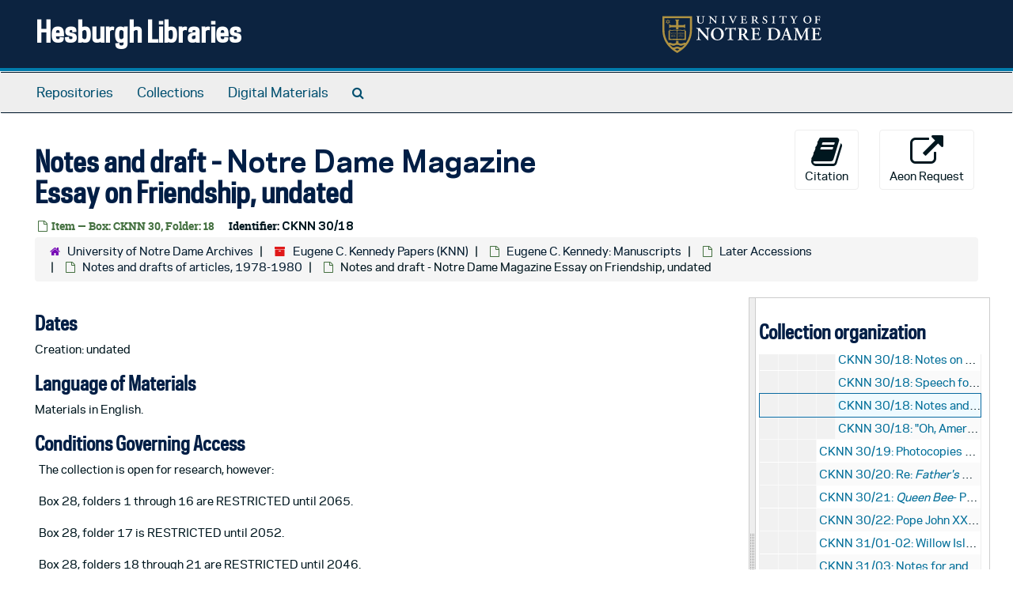

--- FILE ---
content_type: text/html;charset=utf-8
request_url: https://archivesspace.library.nd.edu/repositories/2/archival_objects/1904169
body_size: 26143
content:
<!DOCTYPE html>
<html lang="en">
<head>
	<meta charset="utf-8"/>
	<meta http-equiv="X-UA-Compatible" content="IE=edge"/>
	<meta name="viewport" content="width=device-width, initial-scale=1">
	<link href="/favicon.ico" rel="shortcut icon" type="image/x-icon" />
	<title>Notes and draft - Notre Dame Magazine Essay on Friendship, undated | Hesburgh Libraries</title>
	<meta name="csrf-param" content="authenticity_token" />
<meta name="csrf-token" content="51KoVF1kf2p3oeqPNjnOBMJXVrnaGZ6eNWpmKcq5LCr49nCIzmVumnwUHT9WXy34suKbdAaaUbgdVUzzepwPpw==" />

		<meta name="referrer" content="origin-when-cross-origin" />

	<script>
	 var APP_PATH = '/';
	 var SHOW_IDENTIFIERS_IN_TREE = true;
	</script>

	<link rel="stylesheet" media="all" href="/assets/application-c5ef6c3837eb5dfa7dbdd56630bce29abae71206f816c2cb3e936573b66c3028.css" />
	<script src="/assets/application-77406bf697558af1e782ad28fa7dc1be6c4f18508271369d4a2d9ef7aac90c32.js"></script>

	  <script type="application/ld+json">
    {
  "@context": "http://schema.org/",
  "@id": "https://archivesspace.library.nd.edu/repositories/2/archival_objects/1904169",
  "@type": "ArchiveComponent",
  "name": "Notes and draft - <span class=\"i\">Notre Dame Magazine</span> Essay on Friendship, undated",
  "isPartOf": "https://archivesspace.library.nd.edu/repositories/2/archival_objects/1904160",
  "dateCreated": [
    "Creation: undated"
  ],
  "holdingArchive": {
    "@id": "https://archivesspace.library.nd.edu/repositories/2",
    "@type": "ArchiveOrganization",
    "name": "University of Notre Dame Archives",
    "address": {
      "@type": "PostalAddress",
      "streetAddress": [
        "607 Hesburgh Library"
      ],
      "addressLocality": "Notre Dame",
      "addressRegion": "Indiana",
      "postalCode": "46556",
      "addressCountry": "United States"
    }
  }
}
  </script>


			<!-- Begin plugin layout -->
			<link rel="stylesheet" media="screen" href="/assets/custom.css" />
<!-- Google tag (gtag.js) -->
<script async src="https://www.googletagmanager.com/gtag/js?id=G-N677QLG2TP"></script>
<script>
  window.dataLayer = window.dataLayer || [];
  function gtag(){dataLayer.push(arguments);}
  gtag('js', new Date());

  gtag('config', 'G-N677QLG2TP');
</script>

			<!-- End plugin layout -->
			<!-- Begin plugin layout -->
			<link rel="stylesheet" media="screen" href="/assets/css/aeon_request_action.css" />

			<!-- End plugin layout -->

<!-- HTML5 shim and Respond.js for IE8 support of HTML5 elements and media queries -->
<!-- WARNING: Respond.js doesn't work if you view the page via file:// -->
<!--[if lt IE 9]>
	<script src="https://oss.maxcdn.com/html5shiv/3.7.3/html5shiv.min.js"></script>
	<script src="https://oss.maxcdn.com/respond/1.4.2/respond.min.js"></script>
<![endif]-->
</head>

<body>


	<div class="skipnav">
  <a class="sr-only sr-only-focusable" href="#maincontent">Skip to main content</a>
</div>


	<div class="container-fluid no-pad">
		<section id="header">
  <div class="row">
    <div class="col-sm-8">
      <h1>
          <a title="Return to the ArchivesSpace homepage" href="https://archivesspace.library.nd.edu">
        Hesburgh Libraries
          </a>
      </h1>
    </div>
    <div class="col-sm-4 hidden-xs"><img class="logo" src="/assets/ArchivesSpaceLogo-da56fe8352a82ebae1f494da5bb1cf9257f8cea03426eebd45b7d27e056a22b2.svg" alt="ArchivesSpace - a community served by Lyrasis." /></div>
  </div>
</section>

		<section id="navigation">
  <nav class="navbar navbar-default" aria-label="top-level navigation">
    <div class="container-fluid navbar-header top-bar">
      <button type="button" class="navbar-toggle collapsed" data-toggle="collapse" data-target="#collapsemenu"
              aria-expanded="false">
        <span class="sr-only">Toggle Navigation</span>
        <span class="icon-bar"></span>
        <span class="icon-bar"></span>
        <span class="icon-bar"></span>
      </button>
      <div class="collapse navbar-collapse" id="collapsemenu">
        <ul class="nav nav navbar-nav">
            <li><a href="/repositories">Repositories</a></li>
            <li><a href="/repositories/resources">Collections</a></li>
            <li><a href="/objects?limit=digital_object">Digital Materials</a></li>
            <li><a href="/search?reset=true" title="Search The Archives">
                <span class="fa fa-search" aria-hidden="true"></span>
                <span class="sr-only">Search The Archives</span>
              </a>
            </li>
        </ul>
      </div>
    </div>
  </nav>
</section>

	</div>

	<section id="content" class="container-fluid">
		<a name="maincontent" id="maincontent"></a>
		
		<a name="main" title="Main Content"></a>
<div id="main-content" class="row objects">
  <div class="row" id="info_row">
    <div class="information col-sm-7">
      

<h1>
    Notes and draft - <span class="i">Notre Dame Magazine</span> Essay on Friendship, undated
</h1>


<div class="badge-and-identifier">
  <div class="record-type-badge archival_object">
    <i class="fa fa-file-o"></i>&#160;Item  &mdash; Box: CKNN 30, Folder: 18
  </div>
    <div class="identifier">
      <span class="id-label">Identifier:</span>&#160;<span class="component">CKNN 30/18</span>
    </div>
</div>

    </div>
    <div class="page_actions col-sm-5 right">
    <div title="Page Actions" class="text-right">
 <ul class="list-inline">
      <li class="large-badge  align-center">
          <form id="cite_sub" action="/cite" accept-charset="UTF-8" method="post"><input name="utf8" type="hidden" value="&#x2713;" /><input type="hidden" name="authenticity_token" value="KeiIwLNhKZQ76Ge5fGeNyEliXa343zBdPiRF0MO3ufh19qNPmmSoG6B+3aec7KL9NxCuODZ0azXaTj7Q2PpXdQ==" />
  <input type="hidden" name="uri" id="uri" value="/repositories/2/archival_objects/1904169" />
  <input type="hidden" name="cite" id="cite" value="CKNN 30/18, Notes and draft - Notre Dame Magazine Essay on Friendship, undated, Box: CKNN 30, Folder: 18. Eugene C. Kennedy Papers, KNN. University of Notre Dame Archives.   https://archivesspace.library.nd.edu/repositories/2/archival_objects/1904169  Accessed  January 23, 2026." />
  <button type="submit" class="btn page_action request  btn-default">
    <i class="fa fa-book fa-3x"></i><br/>
    Citation
  </button>
</form>
      </li>
      <li class="large-badge  align-center">
              <a id="staff-link" href="#" class="btn btn-default hide" target="_blank">
        <i class="fa fa-pencil fa-3x"></i>
        <br/>
        Staff Only
    </a>

      </li>
      <li class="large-badge  align-center">
          

  <script src="/assets/js/aeon_request_action.js"></script>


    <form id="aeon_request_sub" target="aeon_request" action="https://aeon.library.nd.edu/logon?action=10&amp;form=35" accept-charset="UTF-8" method="post"><input name="utf8" type="hidden" value="&#x2713;" /><input type="hidden" name="authenticity_token" value="3VippyoPXGAwb+crTD+KfFsVLhbPrO1QL2J9oNEu7/RuiVkt9eZX9auA0bvDyDGDRm9ecQTum3pHh2qxjSV1IQ==" />
          <input type='hidden' name='SystemID' value='ArchivesSpace' />
          <input type='hidden' name='ReturnLinkURL' value='https://archivesspace.library.nd.edu/repositories/2/archival_objects/1904169' />
          <input type='hidden' name='ReturnLinkSystemName' value='ArchivesSpace' />
          <input type='hidden' name='Site' value='UARCHIVES' />
          <input type='hidden' name='language' value='eng' />
          <input type='hidden' name='physical_location_note' value='' />
          <input type='hidden' name='accessrestrict' value='The collection is open for research, however: 

Box 28, folders 1 through 16 are RESTRICTED until 2065. 

Box 28, folder 17 is RESTRICTED until 2052. 

Box 28, folders 18 through 21 are RESTRICTED until 2046.

Box 28, folder 22 is RESTRICTED until 2042.

Box 28, folders 23 and 24 are RESTRICTED until 2032.

Box 78, folder 16 is RESTRICTED until 2065.

These materials are non-circulating. Contact reference staff for details.' />
          <input type='hidden' name='creation_date' value='undated' />
          <input type='hidden' name='creators' value='' />
          <input type='hidden' name='rights_type' value='' />
          <input type='hidden' name='restrictions_apply' value='true' />
          <input type='hidden' name='display_string' value='Notes and draft - Notre Dame Magazine Essay on Friendship, undated' />
              <input type='hidden' name='Request' value='1' />
              <input type='hidden' name='instance_is_representative_1' value='false' />
              <input type='hidden' name='instance_last_modified_by_1' value='sjoswick' />
              <input type='hidden' name='instance_instance_type_1' value='mixed_materials' />
              <input type='hidden' name='instance_created_by_1' value='sjoswick' />
              <input type='hidden' name='instance_container_grandchild_indicator_1' value='' />
              <input type='hidden' name='instance_container_child_indicator_1' value='18' />
              <input type='hidden' name='instance_container_grandchild_type_1' value='' />
              <input type='hidden' name='instance_container_child_type_1' value='folder' />
              <input type='hidden' name='instance_container_last_modified_by_1' value='sjoswick' />
              <input type='hidden' name='instance_container_created_by_1' value='sjoswick' />
              <input type='hidden' name='instance_top_container_ref_1' value='/repositories/2/top_containers/61314' />
              <input type='hidden' name='instance_top_container_long_display_string_1' value='Box CKNN 30, Records Storage Box (Paige), KNN, Eugene C. Kennedy Papers' />
              <input type='hidden' name='instance_top_container_last_modified_by_1' value='jbrcka' />
              <input type='hidden' name='instance_top_container_display_string_1' value='Box CKNN 30' />
              <input type='hidden' name='instance_top_container_restricted_1' value='false' />
              <input type='hidden' name='instance_top_container_created_by_1' value='sjoswick' />
              <input type='hidden' name='instance_top_container_indicator_1' value='CKNN 30' />
              <input type='hidden' name='instance_top_container_barcode_1' value='' />
              <input type='hidden' name='instance_top_container_type_1' value='box' />
              <input type='hidden' name='instance_top_container_uri_1' value='/repositories/2/top_containers/61314' />
              <input type='hidden' name='instance_top_container_location_note_1' value='' />
              <input type='hidden' name='requestable_1' value='true' />
              <input type='hidden' name='instance_top_container_collection_identifier_1' value='KNN' />
              <input type='hidden' name='instance_top_container_collection_display_string_1' value='Eugene C. Kennedy Papers' />
              <input type='hidden' name='instance_top_container_series_identifier_1' value='' />
              <input type='hidden' name='instance_top_container_series_display_string_1' value='' />
          <input type='hidden' name='identifier' value='CKNN 30/18' />
          <input type='hidden' name='publish' value='true' />
          <input type='hidden' name='level' value='item' />
          <input type='hidden' name='title' value='Notes and draft - Notre Dame Magazine Essay on Friendship' />
          <input type='hidden' name='uri' value='/repositories/2/archival_objects/1904169' />
          <input type='hidden' name='collection_id' value='KNN' />
          <input type='hidden' name='collection_title' value='Eugene C. Kennedy Papers' />
          <input type='hidden' name='repo_code' value='UNDA' />
          <input type='hidden' name='repo_name' value='University of Notre Dame Archives' />
          <input type='hidden' name='date_expression' value='Creation: undated' />
          <input type='hidden' name='component_id' value='CKNN 30/18' />

      <button type="submit" class="btn page_action request btn-default" title="Aeon Request">
        <i class="fa fa-external-link fa-external-link-alt fa-3x" aria-hidden="true"></i><br/>Aeon Request
        
      </button>
</form>


      </li>
 </ul>
</div>

    </div>
  </div>

   <div class="clear">
    <nav aria-label="hierarchical navigation">
      <ul class="breadcrumb">
	<li>
	  <span class='record-type-badge repository' aria-hidden='true'>       <i class='fa fa-home'></i>     </span>
	    <a href='/repositories/2'>
		University of Notre Dame Archives
	    </a>
	</li>
	<li>
	  <span class='record-type-badge resource' aria-hidden='true'>       <i class='fa fa-archive'></i>     </span>
	    <a href='/repositories/2/resources/628'>
		Eugene C. Kennedy Papers (KNN)
	    </a>
	</li>
	<li>
	  <span class='record-type-badge archival_object' aria-hidden='true'>       <i class='fa fa-file-o'></i>     </span>
	    <a href='/repositories/2/archival_objects/1903787'>
		Eugene C. Kennedy: Manuscripts
	    </a>
	</li>
	<li>
	  <span class='record-type-badge archival_object' aria-hidden='true'>       <i class='fa fa-file-o'></i>     </span>
	    <a href='/repositories/2/archival_objects/1904140'>
		Later Accessions
	    </a>
	</li>
	<li>
	  <span class='record-type-badge archival_object' aria-hidden='true'>       <i class='fa fa-file-o'></i>     </span>
	    <a href='/repositories/2/archival_objects/1904160'>
		Notes and drafts of articles, 1978-1980
	    </a>
	</li>
	<li>
	  <span class='record-type-badge archival_object' aria-hidden='true'>       <i class='fa fa-file-o'></i>     </span>
	    Notes and draft - <span class="span i">Notre Dame Magazine</span> Essay on Friendship, undated
	</li>
      </ul>
    </nav>
</div>


  <div class="row" id="notes_row">
   <div class="col-sm-9">
    
    <!-- Look for '_inherited' and '*_inherited' properties -->
<div class="upper-record-details">

      <h2>Dates</h2>
      <ul class="dates-is-single-date">
        <li class="dates"> 
            Creation: undated 
        </li>
</ul>




        
    <div class="langmaterial single_note" >
     <h2>Language of Materials</h2>
       <div class="note-content">
           
         <p>Materials in English.</p>
       </div>
     </div>

        
    <div class="accessrestrict single_note" >
     <h2>Conditions Governing Access</h2>
         <div class="subnote ">
           <span class="note-content">
               
             <p>The collection is open for research, however: <br /><br />Box 28, folders 1 through 16 are RESTRICTED until 2065. <br /><br />Box 28, folder 17 is RESTRICTED until 2052. <br /><br />Box 28, folders 18 through 21 are RESTRICTED until 2046.<br /><br />Box 28, folder 22 is RESTRICTED until 2042.<br /><br />Box 28, folders 23 and 24 are RESTRICTED until 2032.<br /><br />Box 78, folder 16 is RESTRICTED until 2065.<br /><br />These materials are non-circulating. Contact reference staff for details.</p>
           </span>
         </div>
     </div>




    


      
      
      
      
      
      
      
</div>

    <div class="acc_holder clear" >
      <div class="panel-group" id="res_accordion">

	   <div class="panel panel-default">
    <div class="panel-heading">
      <h2 class="panel-title">
        <a class="accordion-toggle" data-toggle="collapse"  href="#cont_list" aria-expanded="true">
          Physical Storage Information
        </a>
      </h2>
    </div>
    <div id="cont_list" class="panel-collapse collapse note_panel in">
      <div class="panel-body">
          <ul class="present_list top_containers">
     <li>
         <a href="/repositories/2/top_containers/61314">
        Box: CKNN 30, Folder: 18 (Mixed Materials)
         </a>
     </li>
  </ul>

      </div>
    </div>
  </div>

	      <div class="panel panel-default">
    <div class="panel-heading">
      <h2 class="panel-title">
        <a class="accordion-toggle" data-toggle="collapse"  href="#repo_deets" aria-expanded="true">
          Repository Details
        </a>
      </h2>
    </div>
    <div id="repo_deets" class="panel-collapse collapse note_panel in">
      <div class="panel-body">
        <h3>Repository Details</h3>
<p> Part of the University of Notre Dame Archives Repository</p>
<div class="website">
  <a href="http://archives.nd.edu">http://archives.nd.edu</a>
</div>



<div class='contact_info'>
  <strong>Contact:</strong> <br/>
  <span class="street">
    607 Hesburgh Library
    <br />
  </span>

     <span class="city">Notre Dame</span>
     <span class="region">Indiana</span>
     <span class="post_code">46556</span>
     <span class="country">United States</span>

<br/>

   <span class="telephone">
       <i class="fa fa-phone" aria-hidden="true"></i> (574) 631-6448
   </span><br/>

<!-- YEE HAW -->
<span class="email"><i class="fa fa-envelope" aria-hidden="true"></i> <a href="mailto:archives@nd.edu" title="Send email">archives@nd.edu</a></span>
<br/>
</div>



      </div>
    </div>
  </div>

      </div>
        
        
        
        
        
        
        
    </div>
    <script type="text/javascript" >initialize_accordion(".note_panel", "Expand All" , "Collapse All", true);
    </script>

   </div>

    <div id="sidebar" class="sidebar sidebar-container col-sm-3 resizable-sidebar">

      <script src="/assets/largetree-b0b22b9d696a4d65209a85b481fc377eee881d5cbde959c2a6c1658438494c64.js"></script>
<script src="/assets/tree_renderer-11caee3c4a960695e6913de51382be9e2df87e3351b4d0e5913e888ced73f689.js"></script>

<h2>Collection organization</h2>
<div class="infinite-tree-view largetree-container" id='tree-container'></div>

<script>

    var root_uri = '/repositories/2/resources/628';
    var should_link_to_record = true;

    var tree = new LargeTree(new TreeDataSource(root_uri + '/tree'),
        $('#tree-container'),
        root_uri,
        true,
        new SimpleRenderer(should_link_to_record),
        function() {
            var tree_id = TreeIds.uri_to_tree_id('/repositories/2/archival_objects/1904169');
            tree.setCurrentNode(tree_id, function() {
                // scroll to selected node
                tree.elt.scrollTo('#'+tree_id, 0, {offset: -50});
            });
        },
        function(current_node, tree) {
          tree.expandNode(current_node);
        });
</script>

    </div>
  </div>
   <div class="modal fade" id="cite_modal" tabindex="-1" role="dialog" aria-modal="true" aria-labelledby="cite_modalLabel">
  <div class="modal-dialog">
    <div class="modal-content">
      <header class="modal-header">
        <button type="button" class="close" id="cite_modal_header_close" data-dismiss="modal" aria-label="Close">&times;</button>
        <h2 class="modal-title h3" id="cite_modalLabel">Citation</h2>
      </header>
      <div class="modal-body">
        <section class="panel panel-default mt15px">
  <header class="panel-heading">
    <h3 class="panel-title">Cite Item</h3>
  </header>
  <div class="panel-body flex align-items-center">
    <p id="item_citation" class="flex-grow-1 mr15px mb0">Notes and draft - Notre Dame Magazine Essay on Friendship, undated, CKNN 30/18, Box: CKNN 30, Folder: 18. Eugene C. Kennedy Papers, KNN. University of Notre Dame Archives.</p>
    <button type="button" id="copy_item_citation" class="btn btn-primary clip-btn" data-clipboard-target="#item_citation" aria-label="Copy item citation to clipboard">Copy to clipboard</button>
  </div>
</section>
<section class="panel panel-default">
  <header class="panel-heading">
    <h3 class="panel-title">Cite Item Description</h3>
  </header>
  <div class="panel-body flex align-items-center">
    <p id="item_description_citation" class="flex-grow-1 mr15px mb0">Notes and draft - Notre Dame Magazine Essay on Friendship, undated, CKNN 30/18, Box: CKNN 30, Folder: 18. Eugene C. Kennedy Papers, KNN. University of Notre Dame Archives.   https://archivesspace.library.nd.edu/repositories/2/archival_objects/1904169  Accessed  January 23, 2026.</p>
    <button type="button" id="copy_item_description_citation" class="btn btn-primary clip-btn" data-clipboard-target="#item_description_citation" aria-label="Copy item description citation to clipboard">Copy to clipboard</button>
  </div>
</section>

      </div>
      <footer class="modal-footer">
        <button type="button" class="btn btn-default" id="cite_modal_footer_close" data-dismiss="modal" aria-label="Close">Close</button>
      </footer>
    </div>
  </div>
</div>

<script type ="text/javascript" >setupCite()</script>
  <div class="modal fade" id="request_modal" tabindex="-1" role="dialog" aria-modal="true" aria-labelledby="request_modalLabel">
  <div class="modal-dialog">
    <div class="modal-content">
      <header class="modal-header">
        <button type="button" class="close" id="request_modal_header_close" data-dismiss="modal" aria-label="Close">&times;</button>
        <h2 class="modal-title h3" id="request_modalLabel">Request</h2>
      </header>
      <div class="modal-body">
        <form id="request_form" action="/fill_request" accept-charset="UTF-8" method="post"><input name="utf8" type="hidden" value="&#x2713;" /><input type="hidden" name="authenticity_token" value="JsQQPor9/Ognn5TuuDURd2ZwQYgnUT4WZAuzHQRlPXkkKqy49uVI3e/ySK0CsjP2ig+qLZHUJhi+XeAC91Ewjw==" />
  

    <input type='hidden' name='request_uri' value='/repositories/2/archival_objects/1904169' />

    <input type='hidden' name='title' value='Notes and draft - &amp;lt;span class=&amp;quot;i&amp;quot;&amp;gt;Notre Dame Magazine&amp;lt;/span&amp;gt; Essay on Friendship, undated' />

    <input type='hidden' name='resource_name' value='Eugene C. Kennedy Papers' />

    <input type='hidden' name='identifier' value='CKNN 30/18' />

    <input type='hidden' name='cite' value='CKNN 30/18, Notes and draft - Notre Dame Magazine Essay on Friendship, undated, Box: CKNN 30, Folder: 18. Eugene C. Kennedy Papers, KNN. University of Notre Dame Archives.   https://archivesspace.library.nd.edu/repositories/2/archival_objects/1904169  Accessed  January 23, 2026.' />

    <input type='hidden' name='restrict' value='&amp;lt;p&amp;gt;The collection is open for research, however: &amp;lt;br&amp;gt;&amp;lt;br&amp;gt;Box 28, folders 1 through 16 are RESTRICTED until 2065. &amp;lt;br&amp;gt;&amp;lt;br&amp;gt;Box 28, folder 17 is RESTRICTED until 2052. &amp;lt;br&amp;gt;&amp;lt;br&amp;gt;Box 28, folders 18 through 21 are RESTRICTED until 2046.&amp;lt;br&amp;gt;&amp;lt;br&amp;gt;Box 28, folder 22 is RESTRICTED until 2042.&amp;lt;br&amp;gt;&amp;lt;br&amp;gt;Box 28, folders 23 and 24 are RESTRICTED until 2032.&amp;lt;br&amp;gt;&amp;lt;br&amp;gt;Box 78, folder 16 is RESTRICTED until 2065.&amp;lt;br&amp;gt;&amp;lt;br&amp;gt;These materials are non-circulating. Contact reference staff for details.&amp;lt;/p&amp;gt;' />
      <input type='hidden' name='hierarchy[]' value='Eugene C. Kennedy Papers' />
      <input type='hidden' name='hierarchy[]' value='Eugene C. Kennedy: Manuscripts' />
      <input type='hidden' name='hierarchy[]' value='Later Accessions' />
      <input type='hidden' name='hierarchy[]' value='Notes and drafts of articles, 1978-1980' />

    <input type='hidden' name='repo_name' value='University of Notre Dame Archives' />

    <input type='hidden' name='resource_id' value='KNN' />
      <input type='hidden' name='top_container_url[]' value='/repositories/2/top_containers/61314' />
      <input type='hidden' name='container[]' value='Box: CKNN 30, Folder: 18 (Mixed Materials)' />
      <input type='hidden' name='barcode[]' value='' />

    <input type='hidden' name='repo_uri' value='/repositories/2' />

    <input type='hidden' name='repo_code' value='UNDA' />

    <input type='hidden' name='repo_email' value='archives@nd.edu' />

  <div  id="request">
    <div class="form-group required ">
      <label class="sr-only" for="user_name">Your name required</label>
      <div class="input-group">
        <input type="text" name="user_name" id="user_name" placeholder="Your name" class="form-control" />
        <div class="input-group-addon">
          <span class="required aria-hidden">required</span>
        </div>
      </div>
    </div>
    <div class="form-group required ">
      <label class="sr-only" for="user_email">Your email address required</label>
      <div class="input-group">
        <input type="email" name="user_email" id="user_email" placeholder="Your email address" class="form-control" />
        <div class="input-group-addon">
          <span class="required aria-hidden">required</span>
        </div>
      </div>
    </div>
    <div class="form-group ">
      <label class="sr-only" for="date">Anticipated arrival date</label>
      <input type="text" name="date" id="date" placeholder="Anticipated arrival date" class="form-control" />
    </div>
    <div class="form-group ">
      <label class="sr-only" for="note">Note to the staff</label>
      <textarea name="note" id="note" rows="3" cols="25" placeholder="Note to the staff" class="form-control">
</textarea>
    </div>
    <div class="form-group honeypot">
      <span class="aria-hidden">
        <label for="comment">Comment</label>
        <input type="text" name="comment" id="comment" tabindex="-1" class="form-control" />
      </span>
    </div>
    <button type="submit" class="btn btn-primary action-btn noscript">Submit Request</button>
  </div>
</form>
      </div>
      <footer class="modal-footer">
        <button type="button" class="btn btn-default" id="request_modal_footer_close" data-dismiss="modal" aria-label="Close">Close</button>
          <button type="button" class="btn btn-primary action-btn"></button>
      </footer>
    </div>
  </div>
</div>

<script type ="text/javascript" >setupRequest("request_modal",  "Request")</script>

</div>

	</section>

	<script  type="text/javascript" >
		$(".upper-record-details .note-content").each(function(index, element){$(this).readmore(450)});
	</script>

	<div class="container-fluid panel-footer">
  <div class="row">
     <div class="col-md-12">
       <p class="footer-items"><a href="https://archivesspace-staff.library.nd.edu">Staff Interface</a>
         | Visit <a href='http://archivesspace.org'>ArchivesSpace.org</a>
         | v3.5.1
         </p>
     </div>
  </div>
</div>


			<script>
				FRONTEND_URL = "https://archivesspace-staff.library.nd.edu";
				RECORD_URI = "/repositories/2/archival_objects/1904169";
				STAFF_LINK_MODE = "edit";
			</script>

</body>
</html>
